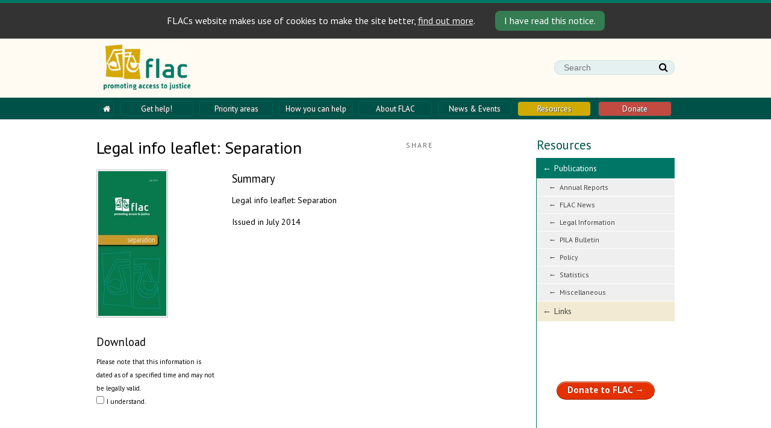

--- FILE ---
content_type: text/html; charset=utf-8
request_url: https://www.flac.ie/publications/legal-info-leaflet-separation/
body_size: 6079
content:
<!DOCTYPE html>
<html class="no-js" lang="en">
<head>
	<meta charset="utf-8">
	<meta name="viewport" content="width=device-width, initial-scale=1.0, shrink-to-fit=no">
	<title>Legal info leaflet: Separation</title>

	<!--
		DDDDDDDDDDDD        RRRRRRRR######    +++++++     +
		D:::::::::::D      R::::::::#####R   +++++++     ++
		D:::::::::::::D   R:::::::::####:R  +++++++     +++
		D::::DDDDDDD::::DR:::RRRRRRR###::R +++++++     ++++
		D::::D     D::::DR:::R      ##:::R+++++++     +++++
		D::::D     D::::DR:::R      #::::#++++++     ++++++
		D::::D     D::::DR:::R      R:::##+++++     +++++++
		D::::D     D::::DR:::RRRRRRRR::###++++     +++++++ 
		D::::D     D::::D R:::::::::::####+++     +++++++  
		D::::D     D::::D  R:::::::::#####++     +++++++   
		D::::D     D::::D   RRRRRRRR######+     +++++++    
		D::::D     D::::D    R      ######     +++++++     
		D::::D     D::::D  R:R      #####R    +++++++     +
		D::::D     D::::D R::R      ####:R   +++++++     ++
		D::::DDDDDDD::::DR:::R      ###::R  +++++++     +++
		D::::::::::::::DR::::R      ##:::R +++++++     ++++
		D::::::::::::D  R::::R      #::::#+++++++     +++++
		DDDDDDDDDDDDD   RRRRRR      RRRR##++++++     ++++++

		https://revolutionaries.ie/
		1.0.1(2)
	-->

	<!-- Search and other meta -->
	<meta name="robots" content="all">
	<meta name="googlebot" content="NOODP" />
	<meta name="description" content="Legal info leaflet&#x3A; Separation Issued in July 2014 ">
	<meta name="google-translate-customization" content="74d3837ea06b76ef-742d3319e615102a-g69678ae2569f2c1a-b">

	<!-- Start of Open Graph Protocol Data -->
	<meta property="og:type" content="article">
	<meta property="og:site_name" content="FLAC &#x2D; Promoting access to justice">
	<meta property="og:title" content="Legal info leaflet&#x3A; Separation">
	<meta property="og:description" content="Legal info leaflet&#x3A; Separation Issued in July 2014 ">
	<meta property="og:url" content="https://www.flac.ie/publications/legal-info-leaflet-separation/">
	<meta property="og:image" content="https://www.flac.ie/assets/img/pubs/20140707164906.jpg"/>
	<meta property="og:image:secure_url" content="https://www.flac.ie/assets/img/pubs/20140707164906.jpg"/>
	<meta property="og:image:width" content="583"/>
	<meta property="og:image:height" content="1242"/>
	<meta property="og:image:alt" content="Publication cover - Legal info leaflet: Separation"/>
	<meta property="article:published_time" content="2014-07-07T17:02:42+0000"/>
	<meta property="article:published" content="2014-07-07T17:02:42+0000"/>
	<meta property="article:modified_time" content="2014-07-07T17:02:42+0000"/>
	<meta property="article:modified" content="2014-07-07T17:02:42+0000"/>

	<!-- Start of Twitter Card Data -->
	<meta name="twitter:card" content="summary_large_image" />
	<meta name="twitter:title" content="Legal info leaflet&#x3A; Separation" />
	<meta name="twitter:description" content="Legal info leaflet&#x3A; Separation Issued in July 2014 " />
	<meta name="twitter:url" content="https://www.flac.ie/publications/legal-info-leaflet-separation/" />
	<meta name="twitter:image" content="https://www.flac.ie/assets/img/pubs/20140707164906.jpg" />
	<meta name="twitter:image:width" content="583">
	<meta name="twitter:image:height" content="1242" >
	<meta name="twitter:image:alt" content="Publication cover - Legal info leaflet: Separation" />
	
	<!-- Start of ld-json -->
	<script type="application/ld+json">
		{
			"@context":"https://schema.org",
			"@graph":[
				{
					"@type":"Organization",
					"@id":"https://www.flac.ie/#organization",
					"name":"FLAC - Promoting access to justice",
					"url":"https://www.flac.ie/"
				},
				{
					"@type":"WebSite",
					"@id":"https://www.flac.ie/#website",
					"url":"https://www.flac.ie/",
					"name":"FLAC - Promoting access to justice",
					"publisher":{"@id":"https://www.flac.ie/#organization"}
				},
				{
					"@type":"ImageObject",
					"@id":"https://www.flac.ie/publications/legal-info-leaflet-separation/#primaryimage",
					"url":"https://www.flac.ie/assets/img/pubs/20140707164906.jpg",
					"width":583,
					"height":1242,
					"caption":"Publication cover - Legal info leaflet: Separation"
				},
				{
					"@type":"WebPage",
					"@id":"https://www.flac.ie/publications/legal-info-leaflet-separation/#webpage",
					"url":"https://www.flac.ie/publications/legal-info-leaflet-separation/",
					"inLanguage":"en-IE",
					"name":"Legal info leaflet: Separation",
					"isPartOf":{"@id":"https://www.flac.ie/#website"},
					"primaryImageOfPage":{"@id":"https://www.flac.ie/publications/legal-info-leaflet-separation/#primaryimage"},
					"datePublished":"2014-07-07T17:02:42+0000",
					"dateModified":"2014-07-07T17:02:42+0000",
					"description":"Legal info leaflet: Separation Issued in July 2014 ",
					"breadcrumb":{"@id":"https://www.flac.ie/publications/legal-info-leaflet-separation/#breadcrumb"}
				},
				{
					"@type":"BreadcrumbList",
					"@id":"https://www.flac.ie/publications/legal-info-leaflet-separation/#breadcrumb",
					"itemListElement":[
						{
							"@type":"ListItem",
							"position":1,
							"item":{
								"@type":"WebPage",
								"@id":"https://www.flac.ie",
								"url":"https://www.flac.ie",
								"name":"Home"
							}
						},
						{
							"@type":"ListItem",
							"position":2,
							"item":{
								"@type":"WebPage",
								"@id":"https://www.flac.ie/publications/",
								"url":"https://www.flac.ie/publications/",
								"name":"Resources"
							}
						},
						{
							"@type":"ListItem",
							"position":3,
							"item":{
								"@type":"WebPage",
								"@id":"https://www.flac.ie/publications/listing/",
								"url":"https://www.flac.ie/publications/listing/",
								"name":"Publications"
							}
						}
					]
				}
			]
		}
	</script>

	<!-- Stylesheets -->
	<link rel="stylesheet" href="/site/main/css/main.css?v73830731291">
	<link href='//fonts.googleapis.com/css?family=PT+Sans:400,700,400italic,700italic|PT+Sans+Narrow' rel='stylesheet' type='text/css'>
	<script src="//static.revolutionaries.ie/libs/modernizr/2.8.3/modernizr.min.js"></script>

	<!-- Set JS class -->
	<script>
		var htmlTag = document.head.parentNode;
		htmlTag.classList.remove("no-js");
		htmlTag.classList.add("js");
	</script>

	<!-- Global site tag (gtag.js) - Google Analytics -->
	<script async src="https://www.googletagmanager.com/gtag/js?id=UA-436041-14"></script>
	<script>
		window.dataLayer = window.dataLayer || [];
		function gtag(){dataLayer.push(arguments);}
		gtag('js', new Date());
		gtag('config', 'UA-436041-14');
	</script>
</head>

<body class="publications has-cookie-banner">

	<!--[if lt IE 10]>
		<p class="browsehappy alert alert-danger text-center"><br /><br /><br /><br />You are using an <strong>outdated</strong> browser. Please <a href="https://browsehappy.com/">upgrade your browser</a> to improve your experience.</p>
	<![endif]-->

	<div class="container-fluid cookie-banner" role="alert"><div class="row"><div class="col-12 col-xs-12 text-center">
		FLACs website makes use of cookies to make the site better, <a href="/privacy/">find out more</a>. <button class="cookie-accept btn btn-sm btn-success" aria-label="Close">I have read this notice.</button>
	</div></div></div><header class="main-header" role="banner">

	<ul class="skip-links group">
		<li><a href="#content" accesskey="s" class="visuallyhidden focusable">Skip to content »</a></li>
		<li><a href="#sidebar" class="visuallyhidden focusable">Skip to sidebar »</a></li>
		<li><a href="#footer" class="visuallyhidden focusable">Skip to footer »</a></li>
	</ul>

	<div class="full-width group">

		<div class="logo-wrapper group">
			<div class="logo"><a href="/" title="Go to home page" accesskey="1"><span></span>FLAC - Promoting access to justice</a></div>

			<a href="#" class="search-button"><span class="visuallyhidden">Search </span><i class="fa fa-fw fa-search"></i></a>
			<a href="#" class="nav-button"><span class="visuallyhidden">Sections </span><i class="fa fa-fw fa-bars"></i></a>
		</div>

		<!-- Google CSE Search Box Begins -->
		<form class="search-form inline" action="/search/">
			<input type="hidden" name="cx" value="000534482150270691479:dhx4nbd3o5k" />
			<input type="hidden" name="cof" value="FORID:10" />
			<fieldset>
				<label for="searchtext" class="visuallyhidden">Search</label>
				<input type="text" name="q" value="" placeholder="Search" id="searchtext" />
				<button type="submit" name="sa"><i class="fa fa-search"></i></button>
			</fieldset>
		</form>
		<!-- Google CSE Search Box Ends -->
	</div>

</header>

<nav class="nav-primary group" role="navigation">
	<ul id="primaryNav">
		<li><a href="/" title="Home Page"><span><i class="fa fa-home"></i></span></a></li>
		<li class="first"><a href="/help/"><span>Get help! <i class="fa fa-chevron-right"></i></span></a>
			<ul>
				<li class="first"><a href="/help/infoline/">Telephone Information &amp; Referral Line</a></li>
				<li><a href="/help/advice/">Free Legal Advice</a></li>
				<li class="last"><a href="/help/online/">Online Legal Information</a></li>
			</ul></li>
		<li><a href="/priorityareas/"><span>Priority areas <i class="fa fa-chevron-right"></i></span></a>
			<ul>
				<li class="first"><a href="/priorityareas/civil-legal-aid/">Civil Legal Aid</a></li>
				<li><a href="/priorityareas/social-welfare-law-reform/">Social Welfare Law Reform</a></li>
				<li><a href="/priorityareas/debt-law-reform/">Debt Law Reform</a></li>
				<li><a href="/priorityareas/consumer-credit-law-reform/">Consumer Credit Law Reform</a></li>
			</ul></li>
		<li><a href="/getinvolved/"><span>How you can help <i class="fa fa-chevron-right"></i></span></a>
			<ul>
				<li class="first"><a href="/getinvolved/">Become a volunteer</a></li>
				<li><a href="/getinvolved/student/">Join a student FLAC</a></li>
				<li><a href="/getinvolved/become-a-friend-of-flac/">Join the Friends of FLAC</a></li>
				<li class="last"><a href="/getinvolved/fundraising/">Fundraise for us</a></li>
			</ul></li>
		<li><a href="/about/"><span>About FLAC <i class="fa fa-chevron-right"></i></span></a>
			<ul>
				<li class="first"><a href="/about/what-we-do/">What we do</a></li>
				<li><a href="/about/councilmembers/">Who we are </a></li>
				<li><a href="/about/mediacentre/">Media Centre</a></li>
				<li><a href="/about/workopp/">Work opportunities</a></li>
				<li><a href="/about/history/">History</a></li>
				<li class="last"><a href="/about/finances/">FLAC Governance &amp; Finances</a></li>
			</ul></li>
		<li><a href="/news/"><span>News &amp; Events <i class="fa fa-chevron-right"></i></span></a>
			<ul>
				<li class="first"><a href="/news/">Latest News &amp; Issues</a></li>
				<li><a href="/news/events/">Upcoming Events</a></li>
				<li><a href="/news/dave-ellis-lecture/">Dave Ellis Memorial Lecture</a></li>
				<li><a href="/news/the-flac-casebook/">The FLAC Casebook</a></li>
				<li><a href="/news/eap/">EAP</a></li>
				<li class="last"><a href="/news/flac-lgbtqi-legal-clinic/">FLAC LGBTQI+ Legal Clinic</a></li>
			</ul></li>
		<li><a href="/publications/" class="current" ><span>Resources <i class="fa fa-chevron-right"></i></span></a>
			<ul>
				<li class="first"><a href="/publications/" class="current">Publications</a></li>
				<li><a href="/publications/links/">Links</a></li>
				<li class="last"><a href="/campaigns/">Campaigns</a></li>
			</ul></li>
		<li class="last"><a href="/donate/"><span>Donate <i class="fa fa-chevron-right"></i></span></a>
			<ul>
				<li class="first"><a href="/donate/why/">Why donate to FLAC?</a></li>
				<li><a href="/donate/where/">Where does your donation go?</a></li>
				<li><a href="/donate/other-ways/">Other ways to donate to FLAC</a></li>
				<li><a href="/donate/tax-efficient/">Tax Efficient Giving</a></li>
				<li class="last"><a href="/donate/guiding-principles/">Guiding Principles for Fundraising</a></li>
			</ul></li>
	</ul>
</nav>

<div class="main" role="main">
	<div class="full-width group">
		<div class="tinynav-wrapper"></div>
		<div id="content">

			<!-- AddThis Button BEGIN -->
			<div class="addthis_toolbox addthis_default_style addthis_top">
				<p>Share</p>
				<a href="#" class="addthis_button_facebook"></a>
				<a href="#" class="addthis_button_twitter"></a>
				<a href="#" class="addthis_button_linkedin"></a>
				<a href="#" class="addthis_button_email"></a>
			</div>
			<!-- AddThis Button END -->



<h1>Legal info leaflet: Separation</h1>

<div style="float: left; margin: 0 25px 20px 0;">

<a href="/assets/files/pdf/20140707164906.pdf?issuusl=ignore" title="Vlick to download file">

<img src="/assets/img/pubs/20140707164906_sm.jpg" alt="Legal info leaflet: Separation" class="pubimage" style="border: 1px #CCC solid; padding: 2px; background: #EFEFEF;" />

</a>






<h3 style=-"margin-top: 0;">Download</h3>

<div style="max-width: 200px;">
	<small>Please note that this information is dated as of a specified time and may not be legally valid.</small><br />
	<label><input type="checkbox" value="T" class="toggle-dl-links" autocomplete="off" /> <small>I understand.</small></label>
</div>
<div class="dl-links" style="display: none; padding: 10px; background-color: #EFEFEF;">
	<ul style="margin: 0; padding: 0; list-style: none;">
		<li class="pubpdf"><a href="/assets/files/pdf/20140707164906.pdf?issuusl=ignore" class="linkicon link-pdf">Download PDF &#8595;</a> <small>(266k)</small></li>
		<li class="pubpdf"><a href="https://www.flac.ie/assets/files/pdf/20140707164906.pdf" class="linkicon link-issuu">Read online</a></li>
	</ul>
</div>







</div>

<h3>Summary</h3>
<div class="pubwrap"><p>Legal info leaflet: Separation</p><p>Issued in July 2014</p></div>












			<!-- AddThis Button BEGIN -->
			<div class="addthis_toolbox addthis_default_style" style="clear: both;">
				<p>Share</p>
				<a href="#" class="addthis_button_facebook"></a>
				<a href="#" class="addthis_button_twitter"></a>
				<a href="#" class="addthis_button_linkedin"></a>
				<a href="#" class="addthis_button_email"></a>
			</div>
			<!-- AddThis Button END -->

		</div> <!-- end 'content' -->

		<aside id="sidebar" role="complementary">

				<h2 class="first"><a href="http://www.flac.ie/publications/">Resources</a></h2>
	<ul class="side-nav">
		<li class="first"><a href="http://www.flac.ie/publications/" title="Resources - Publications" class="current current-parent">Publications</a><ul><li><a href="/publications/category/annualreports/"><span>Annual Reports</span></a></li><li><a href="/publications/category/flacnews/"><span>FLAC News</span></a></li><li><a href="/publications/category/legalinformation/"><span>Legal Information</span></a></li><li><a href="/publications/category/pilabulletin/"><span>PILA Bulletin</span></a></li><li><a href="/publications/category/policy/"><span>Policy</span></a></li><li><a href="/publications/category/statistics/"><span>Statistics</span></a></li><li><a href="/publications/category/misc/"><span>Miscellaneous</span></a></li></ul></li>		<li class="last"><a href="http://www.flac.ie/publications/links.html" title="Resources - Links" class="">Links</a></li>
	</ul>

			
			<div class="rtext-padding"></div>

			<p style="text-align: center; margin: 80px auto 40px;">
				<a class="large red awesome button" href="https://www.flac.ie/donate/">Donate to FLAC →</a>
			</p>

		</aside> <!-- end '#sidebar' -->

	</div> <!-- end '.full-width' -->
</div> <!-- end '.main' -->

<footer role="content-info" id="footer">
	<div class="full-width group">

		<div class="fblock fnav">
	<ul id="tertiaryNav">
<li class=" first"><a href="/terms/">Terms of Use</a></li><li><a href="/privacy/" accesskey="8">Privacy &amp; Cookies</a></li><li><a href="/accessibility/" accesskey="0">Accessibility</a></li><li><a href="/sitemap/" accesskey="3">Site Map</a></li><li class=" last"><a href="/contact/" accesskey="9">Contact Us</a></li>	</ul>
		</div>

		<div class="fblock fsignup">
			<h3>Sign Up for FLAC News</h3>
			<form action="/m/" method="post" class="inline signup-form">
			<fieldset>
				<label for="email" class="visuallyhidden">Your email address</label>
				<input type="text" name="_email" id="email" value="" placeholder="Your email address"  />
				<button type="submit"><i class="fa fa-arrow-right"></i></button>
			</fieldset>
			</form>
		</div>

		<div class="fblock fconnect">
			<h3>Connect with FLAC</h3>
			<ul class="social-list group">
				<li><a href="https://www.facebook.com/FLACIreland" id="icofacebook" class="social-item"><span></span>Facebook</a></li>
				<li><a href="https://twitter.com/flacireland" id="icotwitter" class="social-item"><span></span>Twitter</a></li>
				<li><a href="https://www.youtube.com/user/flacireland" id="icoyoutube" class="social-item"><span></span>YouTube</a></li>
				<li><a href="https://www.flickr.com/photos/flacflickr/" id="icoflickr" class="social-item"><span></span>Flickr</a></li>
			</ul>
		</div>

		<div class="fblock fpila">
			<h3>Public Interest Law Alliance</h3>
			<p><a href="http://www.pila.ie/"><img src="/site/main/img/css_pila_logo2.png" alt="PILA" width="100" height="56" /></a></p>
		</div>

	</div> <!-- end 'full-width' -->

	<div class="full-width group">
		<p>Copyright © 2026 | Free Legal Advice Centres | 85/86 Dorset Street Upper, Dublin 1, Ireland, D01 P9Y3<br />Legal information lines: <abbr class="tel" title="+35319061010">+353 1 906 10 10</abbr>  |  Administration/Policy T: <abbr class="tel" title="+35318873600 ">+353 1 8873600</abbr>  |  Fax: +353 1 8745320<br /><em><strong>Please Note:</strong> Our head office on Dorset Street is not a drop-in centre and we cannot answer queries there.</em><br /><br />FLAC (Free Legal Advice Centres) is a company limited by guarantee, not having a share capital. It is registered in Dublin, Ireland (Company Reg. No. 49413). It is recognised by the Revenue Commissioners for charitable purposes (CHY No. 6097). FLAC is registered with the Charities Regulatory Authority, with Registered Charity Number: 20010256. FLAC is an independent law centre under the terms of the Solicitors Acts 1954-2002 (Independent Law Centres) Regulations 2006, SI 103/2006.</p>
	</div> <!-- end 'full-width' -->

	<div class="full-width group">
		<p id="revolutionaries"><a href="http://www.revolutionaries.ie/" title="Site developed by the Digital Revolutionaries">Digital Revolutionaries</a></p>
	</div> <!-- end 'full-width' -->

</footer> <!-- end 'footerWrapper' -->

	<!-- Load jQuery -->
	<script src="https://code.jquery.com/jquery-1.11.0.min.js"></script>
	<script>window.jQuery || document.write('<script src="https://static.revolutionaries.ie/libs/jquery/1.11.0/jquery.min.js"><\/script>')</script>

	<!-- Scripts -->
	<script src="/site/main/js/main.js?v73812737237"></script><script src="//s7.addthis.com/js/300/addthis_widget.js"></script>
	<script>
$(document).ready(function() {
    $('.toggle-dl-links').change(function() {
    	console.log('howdy');
        $('.dl-links').toggle(this.checked);
    });
});
	</script>
	<!-- smartlook includes --> 
	<script type="text/javascript"> 
		var issuuConfig = { 
			guid: 'f2733a9f-7a4b-41b4-831d-598f3ca2f5d7', 
			domain: '*.flac.ie' 
		}; 
	</script> 
	<script type="text/javascript"> 
		document.write(unescape("%3Cscript src='https://static.issuu.com/smartlook/ISSUU.smartlook.js' type='text/javascript'%3E%3C/script%3E")); 
	</script> 
	<!-- end smartlook includes -->
	<script src="https://static.revolutionaries.ie/js/extend-analytics-gtag.js" integrity="sha384-oS/okXMGbgFXJhanYwPyEKCnZ37To/OUJiJdLCm7FE9fCc1PMRMRlwT5Gh7DmiDy" crossorigin="anonymous"></script>
	<script src="https://static.revolutionaries.ie/js/jquery.cookie/1.3.1/jquery.cookie.min.js" integrity="sha384-FZMfvzQBMwVN4jZovyc1SgK6AKDwQjMyBy3LzjSUL6pyC0usHOGQQHSy7MCNIZOF" crossorigin="anonymous"></script>
	<script>
		$("button.cookie-accept").click(function () {
			$("div.cookie-banner").hide("slow");
			$("body").removeClass("has-cookie-banner");
			$.cookie("cookie_notice_viewed","true",{expires:30,path:"/",secure: true});
		});
	</script>

</body>
</html>

--- FILE ---
content_type: text/javascript; charset=utf-8
request_url: https://www.flac.ie/site/main/js/enquire-rules.js
body_size: 767
content:
// set up scripts for mobile up to small tablet | 320 -> 599
enquire.register("screen and (max-width:759px)", {

	match : function() {
	
/*		$(".nav-button").bind('click', function(){
			$(this).toggleClass('active');
			$(".nav-primary").toggleClass('expanded');
			$(".search-button").removeClass('active');
			$(".search-box").removeClass('expanded');
		});
		$(".search-button").bind('click', function(){
			$(this).toggleClass('active');
			$(".search-box").toggleClass('expanded');
			$(".nav-button").removeClass('active');
			$(".nav-primary").removeClass('expanded');
		});
*/	},

	unmatch : function() {
	},

	// OPTIONAL
	// If supplied, triggered once, when the handler is registered.
	setup : function() {},

	// OPTIONAL, defaults to false
	// If set to true, defers execution of the setup function 
	// until the first time the media query is matched
	deferSetup : true,

	// OPTIONAL
	// If supplied, triggered when handler is unregistered. 
	// Place cleanup code here
	destroy : function() {}

});



enquire.register("screen and (min-width:1000px)", {

	// OPTIONAL
	// If supplied, triggered when a media query matches.
	match : function() {
	
	console.log('at least 1000px');
	$(document).ready(function() {
		$('#primaryNav').superfish({ 
			pathClass:   'current',
			pathLevels:  0,
			delay:       200,              // one second delay on mouseout 
			animation:   {height:'show'},  // fade-in and slide-down animation 
			speed:       'fast',           // faster animation speed 
			autoArrows:  false,            // disable generation of arrow mark-up 
			dropShadows: false             // disable drop shadows 
		});
	});
	},

	// OPTIONAL
	// If supplied, triggered when the media query transitions 
	// *from a matched state to an unmatched state*.
	unmatch : function() {
		console.log('less than 1000px');
		$('#primaryNav').superfish('destroy');
	
	},

	// OPTIONAL
	// If supplied, triggered once, when the handler is registered.
	setup : function() {},

	// OPTIONAL, defaults to false
	// If set to true, defers execution of the setup function 
	// until the first time the media query is matched
	deferSetup : true,

	// OPTIONAL
	// If supplied, triggered when handler is unregistered. 
	// Place cleanup code here
	destroy : function() {}

});

--- FILE ---
content_type: application/javascript
request_url: https://static.issuu.com/smartlook/77/js/ISSUU.smartlook.server.js
body_size: 10771
content:
/*! ISSUU.smartlook - v0.0.2 - 2016-12-19
* https://github.com/issuu/frontend-smartlook
* Copyright (c) 2016 Issuu Aps; Licensed MIT */
if(!window.ISSUU)var ISSUU={};ISSUU.Shadowbox={},ISSUU.Shadowbox.lib=function(){var e=document.defaultView;return{adapter:"standalone",getStyle:e&&e.getComputedStyle?function(t,n){var r,i;return n=="float"&&(n="cssFloat"),(r=t.style[n])?r:(i=e.getComputedStyle(t,""))?i[n]:null}:function(e,t){var n,r;if(t=="opacity"){if(typeof e.style.filter=="string"){var i=e.style.filter.match(/alpha\(opacity=(.+)\)/i);if(i){var s=parseFloat(i[1]);if(!isNaN(s))return s?s/100:0}}return 1}return t=="float"&&(t="styleFloat"),(n=e.style[t])?n:(r=e.currentStyle)?r[t]:null},get:function(e){return typeof e=="string"?document.getElementById(e):e},remove:function(e){e.parentNode.removeChild(e)},getTarget:function(e){var t=e.target?e.target:e.srcElement;return t.nodeType==3?t.parentNode:t},getPageXY:function(e){var t=e.pageX||e.clientX+(document.documentElement.scrollLeft||document.body.scrollLeft),n=e.pageY||e.clientY+(document.documentElement.scrollTop||document.body.scrollTop);return[t,n]},preventDefault:function(e){e.preventDefault?e.preventDefault():e.returnValue=!1},keyCode:function(e){return e.which?e.which:e.keyCode},addEvent:function(e,t,n){e.addEventListener?e.addEventListener(t,n,!1):e.attachEvent&&e.attachEvent("on"+t,n)},removeEvent:function(e,t,n){e.removeEventListener?e.removeEventListener(t,n,!1):e.detachEvent&&e.detachEvent("on"+t,n)},append:function(e,t){if(e.insertAdjacentHTML)e.insertAdjacentHTML("BeforeEnd",t);else if(e.lastChild){var n=e.ownerDocument.createRange();n.setStartAfter(e.lastChild);var r=n.createContextualFragment(t);e.appendChild(r)}else e.innerHTML=t}}}();if(!window.ISSUU||typeof ISSUU.Shadowbox=="undefined")throw"Unable to load Shadowbox, no base library adapter found";(function(){var e="issuu-1.0",t='<div id="issuusb-container"><div id="issuusb-overlay"></div><div id="issuusb-wrapper"><div id="issuusb-body"><div id="issuusb-body-inner"></div></div><table id="issuusb-shadow" border="0" cellspacing="0" cellpadding="0"><tr><td id="issuusb-corner-tl"></td><td id="issuusb-fill-t">&nbsp;</td><td id="issuusb-corner-tr" onclick="ISSUU.Shadowbox.close()"></td></tr><tr><td id="issuusb-fill-l"></td><td id="issuusb-fill"></td><td id="issuusb-fill-r"></td></tr><tr><td id="issuusb-corner-bl"></td><td id="issuusb-fill-b"></td><td id="issuusb-corner-br"></td></tr></table></div></div>',n=["issuusb-corner-tl","issuusb-corner-tr","issuusb-corner-bl","issuusb-corner-br","issuusb-fill-t","issuusb-fill-b","issuusb-fill-l","issuusb-fill-r","issuusb-close"],r={animate:!0,animateFade:!0,ease:function(e){return 1+Math.pow(e-1,3)},enableKeys:!0,fadeDuration:.35,flashBgColor:"#fff",handleOversize:"resize",initialHeight:160,initialWidth:320,modal:!1,overlayColor:"#000",overlayOpacity:.5,resizeDuration:.35,showOverlay:!0,viewportPadding:10},i=ISSUU.Shadowbox,s=i.lib,o,u={alpha:/alpha\([^\)]*\)/gi,empty:/^(?:br|frame|hr|img|input|link|meta|range|spacer|wbr|area|param|col)$/i},a,f,l="issuusb-content",c,h=!1,p=!1,d=!1,v=[],m=navigator.userAgent.toLowerCase(),g={isStrict:document.compatMode=="CSS1Compat",isOpera:m.indexOf("opera")>-1,isIE:m.indexOf("msie")>-1,isIE7:m.indexOf("msie 7")>-1,isSafari:/webkit|khtml/.test(m),isWindows:m.indexOf("windows")!=-1||m.indexOf("win32")!=-1,isMac:m.indexOf("macintosh")!=-1||m.indexOf("mac os x")!=-1,isLinux:m.indexOf("linux")!=-1};g.isBorderBox=g.isIE&&!g.isStrict,g.isSafari3=g.isSafari&&!!document.evaluate,g.isGecko=m.indexOf("gecko")!=-1&&!g.isSafari;var y=m.indexOf("msie 6")>-1||!g.isStrict,b=46,w=function(e,t){for(var n in t)e[n]=t[n];return e},E=function(e,t,n){for(var r=0,i=e.length;r<i;++r)t.call(n||e[r],e[r],r,e)};s.getViewportHeight=function(){var e=window.innerHeight,t=document.compatMode;return(t||g.isIE)&&!g.isOpera&&(e=g.isStrict?document.documentElement.clientHeight:document.body.clientHeight),e},s.getViewportWidth=function(){var e=window.innerWidth,t=document.compatMode;if(t||g.isIE)e=g.isStrict?document.documentElement.clientWidth:document.body.clientWidth;return e};var S=function(e){var t="<"+e.tag;for(var n in e){if(n=="tag"||n=="html"||n=="children")continue;t+=n=="cls"?' class="'+e.cls+'"':" "+n+'="'+e[n]+'"'}return u.empty.test(e.tag)?t+="/>":(t+=">",e.children&&E(e.children,function(e){t+=S(e)}),e.html&&(t+=e.html),t+="</"+e.tag+">"),t},x=function(e,t){var n=e.style;window.ActiveXObject?(n.zoom=1,n.filter=(n.filter||"").replace(u.alpha,"")+(t==1?"":" alpha(opacity="+t*100+")")):n.opacity=t},T=!1;if(navigator.plugins&&navigator.plugins.length){for(var N=0,C=navigator.plugins.length;N<C;++N)if(navigator.plugins[N].name==="Shockwave Flash"){var k=navigator.mimeTypes["application/x-shockwave-flash"];k&&!k.enabledPlugin?T=!1:T=!0;break}}else{try{var L=new ActiveXObject("ShockwaveFlash.ShockwaveFlash")}catch(A){}T=!!L}var O=function(e,t,n,i,o){var u=parseFloat(s.getStyle(e,t));isNaN(u)&&(u=0);var a=n-u;if(a==0){o&&o();return}var f=t=="opacity",l=function(n){var r=u+n*a;f?x(e,r):e.style[t]=r+"px"};if(!i||!r.animate&&!f||f&&!r.animateFade){l(1),o&&o();return}i*=1e3;var c=(new Date).getTime(),h=c+i,p=setInterval(function(){var e=(new Date).getTime();e>=h?(clearInterval(p),l(1),o&&o()):l(r.ease((e-c)/i))},10)},M=function(e){var t=e.style;g.isIE?typeof t.filter=="string"&&/alpha/i.test(t.filter)&&(t.filter=t.filter.replace(/[\w\.]*alpha\(.*?\);?/i,"")):t.opacity=""},_=function(e){var t=[];for(var n in e)t.push(n+"="+encodeURIComponent(e[n]));return t.join("&")},D=function(){var e=a;f&&B(),I(!0),s.get("issuusb-wrapper").style.display="";var t=s.get("issuusb-overlay");contentHeight=e.height?parseInt(e.height,10):s.getViewportHeight(),contentWidth=e.width?parseInt(e.width,10):s.getViewportWidth(),f=!0,H(function(){if(!f)return;var t=7;if(T&&e.swfUrl){s.get("issuusb-body-inner").innerHTML='<div id="'+l+'"></div>';var n=e.swfUrl;e.swfUrlParams&&(n+="?"+_(e.swfUrlParams));var r=e.swfObjParams?e.swfObjParams:null,i=e.swfVersion?e.swfVersion:"10.0.0";ISSUU.swfobject.embedSWF(n,l,c.resize_w,c.resize_h-t,i,null,null,r,null,function(){setTimeout(function(){document.getElementById("issuusb-content").tabIndex=0,document.getElementById("issuusb-content").focus()},500)})}else{f={tag:"iframe",id:l,name:l,height:c.resize_h-t,width:c.resize_w,frameborder:"0",marginwidth:"0",marginheight:"0",scrolling:"auto"},g.isIE&&(f.allowtransparency="true",g.isIE7||(f.src='javascript:false;document.write("");')),f.allowfullscreen=!0,f.webkitallowfullscreen=!0,f.mozallowfullscreen=!0,f.oallowfullscreen=!0,f.msallowfullscreen=!0,s.get("issuusb-body-inner").innerHTML=S(f);var o=e.altUrl;e.altUrlParams&&(o+="?"+_(e.altUrlParams));var u=g.isIE?s.get(l).contentWindow:window.frames[l];u.location.href=o}I(!1)})},P=function(e,t){var n=s.get("issuusb-body"),i=s.get("issuusb-body-inner"),o=s.get("issuusb-overlay"),u=s.get("issuusb-wrapper"),a=e=parseInt(e),f=t=parseInt(t),l=o.offsetHeight,h=o.offsetWidth,p=s.getViewportHeight(),d=s.getViewportWidth(),v=r.viewportPadding,m=b,g=2*v+m;f+g>=d&&(f=d-g);var y=b,w=2*v+y;a+w>=p&&(a=p-w);var E=e,S=t;if(r.handleOversize=="resize"){var x=(e-a)/e,T=(t-f)/t;x>T?f=Math.round(t/e*a):T>x&&(a=Math.round(e/t*f)),S=f,E=a}c={height:a+y,width:f+m,inner_h:a,inner_w:f,top:(p-(a+w))/2+v,left:(d-(f+g))/2+v,resize_h:E,resize_w:S}},H=function(e){if(!f)return;P(s.getViewportHeight(),s.getViewportWidth());if(typeof e=="function")F(c.width,c.left,!0),j(c.inner_h,c.top,!0,e);else{F(c.width,c.left,!1),j(c.inner_h,c.top,!1);var t=s.get(l);t&&(t.height=c.resize_h,t.width=c.resize_w)}},B=function(){var e=s.get(l);if(e){var t=e.tagName&&e.tagName.toUpperCase()=="IFRAME";s.remove(e),t&&g.isGecko&&delete window.frames[l]}},j=function(e,t,n,i){var o=s.get("issuusb-body"),u=s.get("issuusb-wrapper"),a=s.get("issuusb-fill"),e=parseInt(e),t=parseInt(t),f=Math.max(0,e-b);n?(O(o,"height",e,r.resizeDuration),O(a,"height",f,r.resizeDuration),O(u,"top",t,r.resizeDuration,i)):(o.style.height=e+"px",a.style.height=f+"px",u.style.top=t+"px",i&&i())},F=function(e,t,n,i){var o=s.get("issuusb-wrapper"),u=s.get("issuusb-body"),e=parseInt(e),t=parseInt(t),a=Math.max(0,e-b);n?(O(o,"width",e,r.resizeDuration),O(u,"width",a,r.resizeDuration),O(o,"left",t,r.resizeDuration,i)):(o.style.width=e+"px",u.style.width=a+"px",o.style.left=t+"px",i&&i())},I=function(e){if(!r.enableKeys)return;s[(e?"add":"remove")+"Event"](document,"keydown",q)},q=function(e){var t=s.keyCode(e);s.preventDefault(e),t==27&&i.close()},R=function(){s.get("issuusb-container").style.top=document.documentElement.scrollTop+"px"},U=function(){s.get("issuusb-overlay").style.height=s.getViewportHeight()+"px"},z=function(e){var t=e?"visible":"hidden";e?E(["select","object","embed"],function(e){E(document.getElementsByTagName(e),function(e){v.push([e,s.getStyle(e,"visibility")]),e.style.visibility=t})}):E(v,function(e){e[0].style.visibility=e[1]});var n=s.get("issuusb-overlay"),o=s.get("issuusb-container"),u=s.get("issuusb-wrapper");if(e)y&&(R(),U(),s.addEvent(window,"scroll",R)),r.showOverlay&&(d=!0,n.style.backgroundColor=r.overlayColor,x(n,0),r.modal||s.addEvent(n,"click",i.close),u.style.display="none"),o.style.visibility="visible",d&&O(n,"opacity",parseFloat(r.overlayOpacity),r.fadeDuration);else{s.removeEvent(n,"click",i.close),y&&s.removeEvent(window,"scroll",R);if(d){u.style.display="none";var a=function(){o.style.visibility="hidden",o.style.display=u.style.display="",M(n)};g.isWindows&&(g.isIE||g.isGecko)?a():O(n,"opacity",0,r.fadeDuration,a)}else o.style.visibility="hidden"}};i.init=function(e){if(h)return;w(r,e||{});var i=r.imgUrl,o='#issuusb-container, #issuusb-overlay {position:absolute;top:0;left:0;width:100%;margin:0;padding:0;}#issuusb-container {height:100%;display:none;visibility:hidden;z-index:999;}body > #issuusb-container {position:fixed;}#issuusb-overlay {height:expression(document.documentElement.clientHeight + "px");}#issuusb-container > #issuusb-overlay {height:100%;}#issuusb-wrapper {position:relative;text-align:left;}#issuusb-body {position:absolute;top:21px;left:23px;}#issuusb-body-inner {position:relative;width:100%;}#issuusb-shadow {width:100%;}#issuusb-corner-tl,#issuusb-corner-tr {width:46px;}#issuusb-fill-t,#issuusb-fill-b {height:46px;}#issuusb-corner-tl {background:url('+i+"tl.png);}"+"#issuusb-corner-tr {background:url("+i+"tr.png);}"+"#issuusb-corner-bl {background:url("+i+"bl.png);}"+"#issuusb-corner-br {background:url("+i+"br.png);}"+"#issuusb-fill-t {background:url("+i+"tm.png);}"+"#issuusb-fill-b {background:url("+i+"bm.png);}"+"#issuusb-fill-l {background:url("+i+"ml.png);}"+"#issuusb-fill-r {background:url("+i+"mr.png);}"+"#issuusb-fill {background-color: #fff;}",u=document.createElement("style");u.type="text/css",u.styleSheet?u.styleSheet.cssText=o:u.appendChild(document.createTextNode(o)),document.getElementsByTagName("head")[0].appendChild(u),s.append(document.body,t),g.isIE7&&(s.get("issuusb-container").style.position="fixed");if(y){s.get("issuusb-container").style.position="absolute",s.get("issuusb-body").style.zoom=1;var a,f;E(n,function(e){a=s.get(e),a&&(f=s.getStyle(a,"backgroundImage").match(/url\("(.*\.png)"\)/),f&&(a.style.backgroundImage="none",a.style.filter="progid:DXImageTransform.Microsoft.AlphaImageLoader(enabled=true,src="+f[1]+",sizingMethod=scale);"))})}var l;s.addEvent(window,"resize",function(){l&&(clearTimeout(l),l=null),p&&(l=setTimeout(function(){y&&U(),H()},50))}),h=!0},i.applyOptions=function(e){e&&(o=w({},r),r=w(r,e))},i.revertOptions=function(){o&&(r=o,o=null)},i.open=function(e,t){this.revertOptions(),(e.options||t)&&this.applyOptions(w(w({},e.options||{}),t||{})),a=e,p||(s.get("issuusb-container").style.display="block",P(r.initialHeight,r.initialWidth),j(c.inner_h,c.top,!1),F(c.width,c.left,!1),z(!0)),D(),p=!0},i.close=function(){if(!p)return;I(!1),z(!1),f&&(B(),f=null),p=!1}})();if(typeof console=="undefined"){var console={};console.log=function(){}}if(!window.ISSUU)var ISSUU={};typeof window.ISSUU.smartlook=="undefined"&&(window.ISSUU.smartlook={}),ISSUU.swfobject=function(){function C(){if(b)return;try{var e=a.getElementsByTagName("body")[0].appendChild(U("span"));e.parentNode.removeChild(e)}catch(t){return}b=!0;var n=c.length;for(var r=0;r<n;r++)c[r]()}function k(e){b?e():c[c.length]=e}function L(t){if(typeof u.addEventListener!=e)u.addEventListener("load",t,!1);else if(typeof a.addEventListener!=e)a.addEventListener("load",t,!1);else if(typeof u.attachEvent!=e)z(u,"onload",t);else if(typeof u.onload=="function"){var n=u.onload;u.onload=function(){n(),t()}}else u.onload=t}function A(){l?O():M()}function O(){var n=a.getElementsByTagName("body")[0],r=U(t);r.setAttribute("type",i);var s=n.appendChild(r);if(s){var o=0;(function(){if(typeof s.GetVariable!=e){var t=s.GetVariable("$version");t&&(t=t.split(" ")[1].split(","),T.pv=[parseInt(t[0],10),parseInt(t[1],10),parseInt(t[2],10)])}else if(o<10){o++,setTimeout(arguments.callee,10);return}n.removeChild(r),s=null,M()})()}else M()}function M(){var t=h.length;if(t>0)for(var n=0;n<t;n++){var r=h[n].id,i=h[n].callbackFn,s={success:!1,id:r};if(T.pv[0]>0){var o=R(r);if(o)if(W(h[n].swfVersion)&&!(T.wk&&T.wk<312))V(r,!0),i&&(s.success=!0,s.ref=_(r),i(s));else if(h[n].expressInstall&&D()){var u={};u.data=h[n].expressInstall,u.width=o.getAttribute("width")||"0",u.height=o.getAttribute("height")||"0",o.getAttribute("class")&&(u.styleclass=o.getAttribute("class")),o.getAttribute("align")&&(u.align=o.getAttribute("align"));var a={},f=o.getElementsByTagName("param"),l=f.length;for(var c=0;c<l;c++)f[c].getAttribute("name").toLowerCase()!="movie"&&(a[f[c].getAttribute("name")]=f[c].getAttribute("value"));P(u,a,r,i)}else H(o),i&&i(s)}else{V(r,!0);if(i){var p=_(r);p&&typeof p.SetVariable!=e&&(s.success=!0,s.ref=p),i(s)}}}}function _(n){var r=null,i=R(n);if(i&&i.nodeName=="OBJECT")if(typeof i.SetVariable!=e)r=i;else{var s=i.getElementsByTagName(t)[0];s&&(r=s)}return r}function D(){return!w&&W("6.0.65")&&(T.win||T.mac)&&!(T.wk&&T.wk<312)}function P(t,n,r,i){w=!0,g=i||null,y={success:!1,id:r};var o=R(r);if(o){o.nodeName=="OBJECT"?(v=B(o),m=null):(v=o,m=r),t.id=s;if(typeof t.width==e||!/%$/.test(t.width)&&parseInt(t.width,10)<310)t.width="310";if(typeof t.height==e||!/%$/.test(t.height)&&parseInt(t.height,10)<137)t.height="137";a.title=a.title.slice(0,47)+" - Flash Player Installation";var f=T.ie&&T.win?"ActiveX":"PlugIn",l="MMredirectURL="+u.location.toString().replace(/&/g,"%26")+"&MMplayerType="+f+"&MMdoctitle="+a.title;typeof n.flashvars!=e?n.flashvars+="&"+l:n.flashvars=l;if(T.ie&&T.win&&o.readyState!=4){var c=U("div");r+="SWFObjectNew",c.setAttribute("id",r),o.parentNode.insertBefore(c,o),o.style.display="none",function(){o.readyState==4?o.parentNode.removeChild(o):setTimeout(arguments.callee,10)}()}j(t,n,r)}}function H(e){if(T.ie&&T.win&&e.readyState!=4){var t=U("div");e.parentNode.insertBefore(t,e),t.parentNode.replaceChild(B(e),t),e.style.display="none",function(){e.readyState==4?e.parentNode.removeChild(e):setTimeout(arguments.callee,10)}()}else e.parentNode.replaceChild(B(e),e)}function B(e){var n=U("div");if(T.win&&T.ie)n.innerHTML=e.innerHTML;else{var r=e.getElementsByTagName(t)[0];if(r){var i=r.childNodes;if(i){var s=i.length;for(var o=0;o<s;o++)(i[o].nodeType!=1||i[o].nodeName!="PARAM")&&i[o].nodeType!=8&&n.appendChild(i[o].cloneNode(!0))}}}return n}function j(n,r,s){var o,u=R(s);if(T.wk&&T.wk<312)return o;if(u){typeof n.id==e&&(n.id=s);if(T.ie&&T.win){var a="";for(var f in n)n[f]!=Object.prototype[f]&&(f.toLowerCase()=="data"?r.movie=n[f]:f.toLowerCase()=="styleclass"?a+=' class="'+n[f]+'"':f.toLowerCase()!="classid"&&(a+=" "+f+'="'+n[f]+'"'));var l="";for(var c in r)r[c]!=Object.prototype[c]&&(l+='<param name="'+c+'" value="'+r[c]+'" />');u.outerHTML='<object classid="clsid:D27CDB6E-AE6D-11cf-96B8-444553540000"'+a+">"+l+"</object>",p[p.length]=n.id,o=R(n.id)}else{var h=U(t);h.setAttribute("type",i);for(var d in n)n[d]!=Object.prototype[d]&&(d.toLowerCase()=="styleclass"?h.setAttribute("class",n[d]):d.toLowerCase()!="classid"&&h.setAttribute(d,n[d]));for(var v in r)r[v]!=Object.prototype[v]&&v.toLowerCase()!="movie"&&F(h,v,r[v]);u.parentNode.replaceChild(h,u),o=h}}return o}function F(e,t,n){var r=U("param");r.setAttribute("name",t),r.setAttribute("value",n),e.appendChild(r)}function I(e){var t=R(e);t&&t.nodeName=="OBJECT"&&(T.ie&&T.win?(t.style.display="none",function(){t.readyState==4?q(e):setTimeout(arguments.callee,10)}()):t.parentNode.removeChild(t))}function q(e){var t=R(e);if(t){for(var n in t)typeof t[n]=="function"&&(t[n]=null);t.parentNode.removeChild(t)}}function R(e){var t=null;try{t=a.getElementById(e)}catch(n){}return t}function U(e){return a.createElement(e)}function z(e,t,n){e.attachEvent(t,n),d[d.length]=[e,t,n]}function W(e){var t=T.pv,n=e.split(".");return n[0]=parseInt(n[0],10),n[1]=parseInt(n[1],10)||0,n[2]=parseInt(n[2],10)||0,t[0]>n[0]||t[0]==n[0]&&t[1]>n[1]||t[0]==n[0]&&t[1]==n[1]&&t[2]>=n[2]?!0:!1}function X(n,r,i,s){if(T.ie&&T.mac)return;var o=a.getElementsByTagName("head")[0];if(!o)return;var u=i&&typeof i=="string"?i:"screen";s&&(E=null,S=null);if(!E||S!=u){var f=U("style");f.setAttribute("type","text/css"),f.setAttribute("media",u),E=o.appendChild(f),T.ie&&T.win&&typeof a.styleSheets!=e&&a.styleSheets.length>0&&(E=a.styleSheets[a.styleSheets.length-1]),S=u}T.ie&&T.win?E&&typeof E.addRule==t&&E.addRule(n,r):E&&typeof a.createTextNode!=e&&E.appendChild(a.createTextNode(n+" {"+r+"}"))}function V(e,t){if(!x)return;var n=t?"visible":"hidden";b&&R(e)?R(e).style.visibility=n:X("#"+e,"visibility:"+n)}function $(t){var n=/[\\\"<>\.;]/,r=n.exec(t)!=null;return r&&typeof encodeURIComponent!=e?encodeURIComponent(t):t}var e="undefined",t="object",n="Shockwave Flash",r="ShockwaveFlash.ShockwaveFlash",i="application/x-shockwave-flash",s="SWFObjectExprInst",o="onreadystatechange",u=window,a=document,f=navigator,l=!1,c=[A],h=[],p=[],d=[],v,m,g,y,b=!1,w=!1,E,S,x=!0,T=function(){var s=typeof a.getElementById!=e&&typeof a.getElementsByTagName!=e&&typeof a.createElement!=e,o=f.userAgent.toLowerCase(),c=f.platform.toLowerCase(),h=c?/win/.test(c):/win/.test(o),p=c?/mac/.test(c):/mac/.test(o),d=/webkit/.test(o)?parseFloat(o.replace(/^.*webkit\/(\d+(\.\d+)?).*$/,"$1")):!1,v=!1,m=[0,0,0],g=null;if(typeof f.plugins!=e&&typeof f.plugins[n]==t)g=f.plugins[n].description,g&&(typeof f.mimeTypes==e||!f.mimeTypes[i]||!!f.mimeTypes[i].enabledPlugin)&&(l=!0,v=!1,g=g.replace(/^.*\s+(\S+\s+\S+$)/,"$1"),m[0]=parseInt(g.replace(/^(.*)\..*$/,"$1"),10),m[1]=parseInt(g.replace(/^.*\.(.*)\s.*$/,"$1"),10),m[2]=/[a-zA-Z]/.test(g)?parseInt(g.replace(/^.*[a-zA-Z]+(.*)$/,"$1"),10):0);else if(typeof u.ActiveXObject!=e)try{var y=new ActiveXObject(r);y&&(g=y.GetVariable("$version"),g&&(v=!0,g=g.split(" ")[1].split(","),m=[parseInt(g[0],10),parseInt(g[1],10),parseInt(g[2],10)]))}catch(b){}return{w3:s,pv:m,wk:d,ie:v,win:h,mac:p}}(),N=function(){if(!T.w3)return;(typeof a.readyState!=e&&a.readyState=="complete"||typeof a.readyState==e&&(a.getElementsByTagName("body")[0]||a.body))&&C(),b||(typeof a.addEventListener!=e&&a.addEventListener("DOMContentLoaded",C,!1),T.ie&&T.win&&(a.attachEvent(o,function(){a.readyState=="complete"&&(a.detachEvent(o,arguments.callee),C())}),u==top&&function(){if(b)return;try{a.documentElement.doScroll("left")}catch(e){setTimeout(arguments.callee,0);return}C()}()),T.wk&&function(){if(b)return;if(!/loaded|complete/.test(a.readyState)){setTimeout(arguments.callee,0);return}C()}(),L(C))}(),J=function(){T.ie&&T.win&&window.attachEvent("onunload",function(){var e=d.length;for(var t=0;t<e;t++)d[t][0].detachEvent(d[t][1],d[t][2]);var n=p.length;for(var r=0;r<n;r++)I(p[r]);for(var i in T)T[i]=null;T=null;for(var s in swfobject)swfobject[s]=null;swfobject=null})}();return{registerObject:function(e,t,n,r){if(T.w3&&e&&t){var i={};i.id=e,i.swfVersion=t,i.expressInstall=n,i.callbackFn=r,h[h.length]=i,V(e,!1)}else r&&r({success:!1,id:e})},getObjectById:function(e){if(T.w3)return _(e)},embedSWF:function(n,r,i,s,o,u,a,f,l,c){var h={success:!1,id:r};T.w3&&!(T.wk&&T.wk<312)&&n&&r&&i&&s&&o?(V(r,!1),k(function(){i+="",s+="";var p={};if(l&&typeof l===t)for(var d in l)p[d]=l[d];p.data=n,p.width=i,p.height=s;var v={};if(f&&typeof f===t)for(var m in f)v[m]=f[m];if(a&&typeof a===t)for(var g in a)typeof v.flashvars!=e?v.flashvars+="&"+g+"="+a[g]:v.flashvars=g+"="+a[g];if(W(o)){var y=j(p,v,r);p.id==r&&V(r,!0),h.success=!0,h.ref=y}else{if(u&&D()){p.data=u,P(p,v,r,c);return}V(r,!0)}c&&c(h)})):c&&c(h)},switchOffAutoHideShow:function(){x=!1},ua:T,getFlashPlayerVersion:function(){return{major:T.pv[0],minor:T.pv[1],release:T.pv[2]}},hasFlashPlayerVersion:W,createSWF:function(e,t,n){return T.w3?j(e,t,n):undefined},showExpressInstall:function(e,t,n,r){T.w3&&D()&&P(e,t,n,r)},removeSWF:function(e){T.w3&&I(e)},createCSS:function(e,t,n,r){T.w3&&X(e,t,n,r)},addDomLoadEvent:k,addLoadEvent:L,getQueryParamValue:function(e){var t=a.location.search||a.location.hash;if(t){/\?/.test(t)&&(t=t.split("?")[1]);if(e==null)return $(t);var n=t.split("&");for(var r=0;r<n.length;r++)if(n[r].substring(0,n[r].indexOf("="))==e)return $(n[r].substring(n[r].indexOf("=")+1))}return""},expressInstallCallback:function(){if(w){var e=R(s);e&&v&&(e.parentNode.replaceChild(v,e),m&&(V(m,!0),T.ie&&T.win&&(v.style.display="block")),g&&g(y)),w=!1}}}}();if(typeof console=="undefined"){var console={};console.log=function(){}}if(!window.ISSUU)var ISSUU={};typeof window.ISSUU.smartlook=="undefined"&&(window.ISSUU.smartlook={}),ISSUU.smartlook.useragent=function(){var e=navigator.userAgent.toLowerCase(),t={version:(e.match(/.+(?:rv|it|ra|ie)[\/: ]([\d.]+)/)||[0,"0"])[1],safari:/webkit/.test(e),opera:/opera/.test(e),msie:/msie/.test(e)&&!/opera/.test(e),mozilla:/mozilla/.test(e)&&!/(compatible|webkit)/.test(e)};t.version=t.msie&&parseInt(t.version,10)===6&&window.XMLHttpRequest?"7.0":t.version;var n={getVersion:function(){return t.version},isSafari:function(){return t.safari},isOpera:function(){return t.opera},isMsie:function(){return t.msie},isMozilla:function(){return t.mozilla}};return n}(),ISSUU.smartlook.base=function(){var e,t,n,r={guid:"",domain:"",path:"/",defaultSkin:"",slSelection:[{docTypes:"pdf",action:"pop",viewer:"magazine"},{docTypes:"odt|doc|wpd|sxw|rtf|odp|sxi",action:"pop",viewer:"presentation"},{docTypes:"ppt",action:"pop",viewer:"presentation"}]},i=7e3,s=3,o=!1,u="";for(var a=0;a<r.slSelection.length;a++)u+=(a!==0?"|":"")+r.slSelection[a].docTypes;return console.log("com.issuu:Supported sl types: ",u),{getViewerSwf:function(){return n},getApiBaseUrl:function(){return e+"slurp."+t+"/auto?"},getSnapTimeOut:function(){return i},getMaxNoFailedConnections:function(){return s},getSnapChangeDefaultSettings:function(){return r},getSupportedDocTypes:function(){return u},getDocumentUrl:function(e,n,r,i,s,o,u){console.log("TODO: 1. support of community mode, 2. support for skinning, 3. remove revision?"),i==="paper"&&s==="community"&&(s="window"),s||(s="pop");var a="//e."+t+"/issuu-reader3-embed-files/latest/smartlook.html";a+="?u="+e+"&d="+n,i&&(a+="&viewMode="+i),u&&(a+="&pageNumber="+u);var f={getUrl:function(){return a},getNonFlashUrl:function(){return a}};return console.log("com.issuu:","getDocumentUrl -",f),f},init:function(i){ISSUU.Shadowbox.init({imgUrl:i.popinShadowResources}),r.defaultSkin=i.defaultTheme,e=i.protocol,t=i.domain,n=i.flashViewerResource}}}();if(typeof console=="undefined"){var console={};console.log=function(){}}if(!window.ISSUU)var ISSUU={};typeof window.ISSUU.smartlook=="undefined"&&(window.ISSUU.smartlook={}),ISSUU.smartlook.clickCapture=function(){function r(e){e.preventDefault?e.preventDefault():e.returnValue=!1}function i(e,t){return function(n){console.log("com.issuu:","handle click"),console.log(e),r(n);var i=e.source,s=t,o=function(e,t){switch(e){case"true":return!0;case"false":return!1;default:return t}},u=function(e,t){switch(e){case"public":return"public";case"secret":return"secret";default:return t}},a=ISSUU.smartlook.base.getApiBaseUrl()+"autoSlurpId="+s.guid+"&slurpUrl="+encodeURIComponent(i)+"&access="+u(e.queryKey.issuuac,s.access)+"&downloadable="+o(e.queryKey.issuudl,s.downloadable)+"&commentsAllowed="+o(e.queryKey.issuuca,s.commentsAllowed)+"&ratingsAllowed="+o(e.queryKey.issuura,s.ratingsAllowed)+"&format=json&jsoncallback=?";ISSUU.smartlook.server.getJSON(a,function(e){console.log("com.issuu:Server Response for ",i,"is ",e);if(e&&e.rsp.stat!=="fail"){var t=e.rsp._content.autoSlurpStatus,n=ISSUU.smartlook.base.getDocumentUrl(t.username,t.name,t.documentId,s.viewer,s.action,s.skin,s.pageNumber);s.action==="pop"?ISSUU.Shadowbox.open({altUrl:n.getNonFlashUrl()}):window.location.href=n.getUrl()}else window.location=i})}}function s(e,t){console.log("com.issuu:","Inspecting candidate url -",e),e=e.replace(/\+/g,"%20");var n=ISSUU.smartlook.urlParser.parseUri(e),r=n.protocol.toLowerCase();if(r!=="http"&&r!=="https")return console.log("com.issuu:Protocol mismatch -",n.protocol),!1;if(t.domain.indexOf("*")===0){var i=t.domain.slice(2);if(n.host.lastIndexOf(i)!==n.host.length-i.length)return console.log("com.issuu:Domain mismatch -",n.host," against ",t.domain),!1}else if(n.host!==t.domain)return console.log("com.issuu:Domain mismatch -",n.host," against ",t.domain),!1;if(n.path.indexOf(t.path)!==0)return console.log("com.issuu:Path mismatch -",t.path," against",n.path),!1;var s=new RegExp("\\.("+ISSUU.smartlook.base.getSupportedDocTypes()+")$","i");return s.test(n.file)?(console.log("com.issuu:","Successful candidate found"),!0):(console.log("com.issuu:Extension mismatch -",n.file," against supported types ",ISSUU.smartlook.base.getSupportedDocTypes()),!1)}var e,t,n=function(){return window.addEventListener?function(e,t,n,r){e.addEventListener(t,n,r)}:window.attachEvent?function(e,t,n,r){e.attachEvent("on"+t,n)}:function(){}}(),o={init:function(n){"slSettings:nomunge";var r=ISSUU.smartlook.useragent,i=r.isSafari()||r.isMsie()&&parseFloat(r.getVersion(),10)>=6||r.isMozilla()&&parseFloat(r.getVersion(),10)>=1.8;if(!i)return;console.log("com.issuu:","Validating smartlook configuration");var s=ISSUU.smartlook.base.getSnapChangeDefaultSettings();if(!n.guid){console.log("com.issuu: No guid given. Will not run sl-change");return}var o=new RegExp("^[0-9a-z]{8}-[0-9a-z]{4}-[0-9a-z]{4}-[0-9a-z]{4}-[0-9a-z]{12}$");if(!o.test(n.guid)){console.log("com.issuu: Invalid guid given. Will not run sl change");return}if(!n.domain){console.log("com.issuu:No domain given. Will not run sl-change");return}n.domain=n.domain.toLowerCase();var u=new RegExp("^(\\*\\.)?([a-z0-9-]+\\.)+[a-z]+$","i");if(!u.test(n.domain)){console.log("com.issuu:Not a valid domain ",n.domain);return}n.path||(console.log("com.issuu:No path given. Defaulting"),n.path=s.path),n.path.indexOf("/")!==0&&(n.path="/"+n.path),n.defaultSkin||(console.log("com.issuu:No skin given. Defaulting"),n.defaultSkin=s.defaultSkin);var a=[],f=[],l,c,h;for(l in s.slSelection){if(typeof s.slSelection[l]=="function")break;if(typeof s.slSelection[l].docTypes=="undefined")continue;h=s.slSelection[l].docTypes.split("|");for(c in h)a[h[c]]=s.slSelection[l]}if(!n.slSelection||!(n.slSelection instanceof Array))console.log("com.issuu:No sl selection rules given. Defaulting"),n.slSelection=s.slSelection;var p=0;for(l in n.slSelection){if(typeof n.slSelection[l]=="function")break;var d=n.slSelection[l];if(typeof d.docTypes=="undefined")continue;h=d.docTypes.split("|");for(c in h)if(a[h[c]]){if(!d.guid||d.guid==="")d.guid=n.guid;if(!d.action||d.action!=="pop"&&d.action!=="community"&&d.action!=="window")d.action="pop";if(!d.viewer||d.viewer!=="magazine"&&d.viewer!=="presentation"&&d.viewer!=="paper")d.viewer=a[h[c]].viewer;d.skin=d.skin?d.skin:a[h[c]].skin,d.access=d.access&&d.access==="secret"?"secret":"public",d.downloadable=d.downloadable===!1?!1:!0,d.commentsAllowed=d.commentsAllowed===!0?!0:!1,d.ratingsAllowed=d.ratingsAllowed===!0?!0:!1,f[h[c]]=d,p++}}p===0&&(console.log("com.issuu:","Custom slSelection mismatch. Defaulting"),f=a),e=n,t=f,this.hijackLinks()},hijackLinks:function(){console.log("com.issuu:Hijacking links on page");var r=[];document.getElementsByTagName&&(r=document.getElementsByTagName("a"));if(r&&r.length!==0)for(var o=0;o<r.length;o++){var u=r[o].className.toString();if(u.indexOf("issuu-link-hijacked")!==-1)continue;var a=r[o].href,f=ISSUU.smartlook.urlParser.parseUri(a),l="";f.queryKey.issuusl&&(l=f.queryKey.issuusl);if(l.indexOf("ignore")!==-1)continue;if(s(a,e)){var c=f.file.split("."),h=f.anchor,p=1,d=t[c.pop()];if(h&&typeof h=="string"){h=h.toLowerCase();if(h.indexOf("page=")===0){var v=h.split("page=");v[1]&&(p=parseInt(v[1],10));if(isNaN(p)||p<1)p=1;console.log("com.issuu:","Candidate has a page anchor. Initial page set to: "+p)}}d.pageNumber=p,d&&(d.skin||(d.skin=e.defaultSkin),console.log("com.issuu:","hijacking",r[o].href),n(r[o],"click",i(f,d),!1),r[o].className=u+" issuu-link-hijacked")}}}};return o}();if(typeof console=="undefined"){var console={};console.log=function(){}}if(!window.ISSUU)var ISSUU={};typeof window.ISSUU.smartlook=="undefined"&&(window.ISSUU.smartlook={}),ISSUU.smartlook.server=function(){function r(e){return document.getElementById?document.getElementById(e):document.all?document.all[e]:document.layers?document.layers[e]:undefined}var e=0,t=+(new Date),n=function(n){function a(e){n.success&&n.success(e)}function f(t){return function(n){var i=t;console.log(i," -->Response:",n),window[i]=undefined,a(n);try{delete window[i]}catch(s){}var o=r(i);if(o!==undefined){var u=document.getElementsByTagName("head")[0];u&&u.removeChild(o)}e=0}}function l(t){return function(n){var i=t;if(window[i]!==undefined){console.log(i," -->timed-out "),window[i]=function(e){window[i]=undefined;try{delete window[i]}catch(t){}};var s=r(i);if(s!==undefined){var o=document.getElementsByTagName("head")[0];o&&o.removeChild(s)}e++,a(null)}}}var i,s=/\=\?(&|$)/g;n.dataType==="json"&&n.url.match(s)&&(i="issuujsonp"+t++,n.url=n.url.replace(s,"="+i+"$1"),window[i]=f(i),setTimeout(l(i),ISSUU.smartlook.base.getSnapTimeOut()));var o=document.getElementsByTagName("head")[0],u=document.createElement("script");return u.id=i,u.src=n.url,console.log("com.issuu",n.url),n.scriptCharset&&(u.charset=n.scriptCharset),o.appendChild(u),undefined},i={getJSON:function(e,t){return n({type:"GET",url:e,data:null,success:t,dataType:"json"})},getFailCount:function(){return e}};return i}();if(typeof console=="undefined"){var console={};console.log=function(){}}if(!window.ISSUU)var ISSUU={};typeof window.ISSUU.smartlook=="undefined"&&(window.ISSUU.smartlook={}),ISSUU.smartlook.urlParser=function(){var e={strictMode:!1,key:["source","protocol","authority","userInfo","user","password","host","port","relative","path","directory","file","query","anchor"],q:{name:"queryKey",parser:/(?:^|&)([^&=]*)=?([^&]*)/g},parser:{strict:/^(?:([^:\/?#]+):)?(?:\/\/((?:(([^:@]*):?([^:@]*))?@)?([^:\/?#]*)(?::(\d*))?))?((((?:[^?#\/]*\/)*)([^?#]*))(?:\?([^#]*))?(?:#(.*))?)/,loose:/^(?:(?![^:@]+:[^:@\/]*@)([^:\/?#.]+):)?(?:\/\/)?((?:(([^:@]*):?([^:@]*))?@)?([^:\/?#]*)(?::(\d*))?)(((\/(?:[^?#](?![^?#\/]*\.[^?#\/.]+(?:[?#]|$)))*\/?)?([^?#\/]*))(?:\?([^#]*))?(?:#(.*))?)/}},t={parseUri:function(t){var n=e,r=n.parser[n.strictMode?"strict":"loose"].exec(t),i={},s=14;while(s--)i[n.key[s]]=r[s]||"";return i[n.q.name]={},i[n.key[12]].replace(n.q.parser,function(e,t,r){t&&(i[n.q.name][t]=r)}),i}};return t}();if(typeof console=="undefined"){var console={};console.log=function(){}}if(!window.ISSUU)var ISSUU={};typeof window.ISSUU.smartlook=="undefined"&&(window.ISSUU.smartlook={}),console.log("com.issuu","Initialize smartlook."),ISSUU.smartlook.base.init({protocol:"//",domain:"issuu.com",popinShadowResources:"//static.issuu.com/smartlook/77/img/",flashViewerResource:"//static.issuu.com/webembed/viewers/style1/v2/IssuuReader.swf",defaultTheme:"@@layout"});try{ISSUU.smartlook.clickCapture.init(window.issuuConfig)}catch(err){console.log("Exception: "+err)};